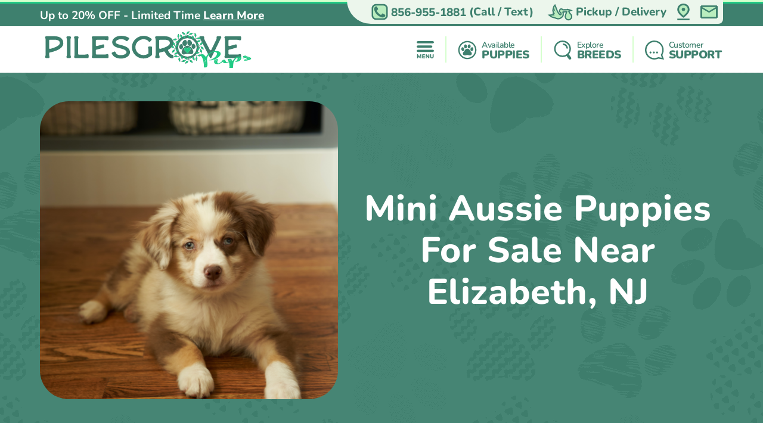

--- FILE ---
content_type: text/html; charset=utf-8
request_url: https://pilesgrovepups.com/locations-elizabeth-nj/mini-aussie-puppies
body_size: 11536
content:
<!DOCTYPE html>
<html lang="en-US">

<head>
    <meta charset="utf-8">
    <meta http-equiv="X-UA-Compatible" content="IE=edge">
    <meta name="viewport" content="width=device-width, initial-scale=1">
    <!-- The above 3 meta tags *must* come first in the head; any other head content must come *after* these tags -->
    <title>Mini Aussie Puppies For Sale in Elizabeth, New Jersey | Pilesgrove Pups</title>
    <meta name="Description" content="Find your dream Mini Aussie puppies in Elizabeth, New Jersey at Pilesgrove Pups. Enjoy a 10-year health guarantee and nationwide delivery. See pups" />
    <!-- Bootstrap -->
    <link href="/Content/css/bootstrap5.min.css" rel="stylesheet">
    <!-- Fonts -->
    
    
    <style type="text/css">@font-face {font-family:Lilita One;font-style:normal;font-weight:400;src:url(/cf-fonts/s/lilita-one/5.0.18/latin/400/normal.woff2);unicode-range:U+0000-00FF,U+0131,U+0152-0153,U+02BB-02BC,U+02C6,U+02DA,U+02DC,U+0304,U+0308,U+0329,U+2000-206F,U+2074,U+20AC,U+2122,U+2191,U+2193,U+2212,U+2215,U+FEFF,U+FFFD;font-display:swap;}@font-face {font-family:Lilita One;font-style:normal;font-weight:400;src:url(/cf-fonts/s/lilita-one/5.0.18/latin-ext/400/normal.woff2);unicode-range:U+0100-02AF,U+0304,U+0308,U+0329,U+1E00-1E9F,U+1EF2-1EFF,U+2020,U+20A0-20AB,U+20AD-20CF,U+2113,U+2C60-2C7F,U+A720-A7FF;font-display:swap;}@font-face {font-family:Nunito;font-style:normal;font-weight:600;src:url(/cf-fonts/v/nunito/5.0.16/cyrillic/wght/normal.woff2);unicode-range:U+0301,U+0400-045F,U+0490-0491,U+04B0-04B1,U+2116;font-display:swap;}@font-face {font-family:Nunito;font-style:normal;font-weight:600;src:url(/cf-fonts/v/nunito/5.0.16/latin/wght/normal.woff2);unicode-range:U+0000-00FF,U+0131,U+0152-0153,U+02BB-02BC,U+02C6,U+02DA,U+02DC,U+0304,U+0308,U+0329,U+2000-206F,U+2074,U+20AC,U+2122,U+2191,U+2193,U+2212,U+2215,U+FEFF,U+FFFD;font-display:swap;}@font-face {font-family:Nunito;font-style:normal;font-weight:600;src:url(/cf-fonts/v/nunito/5.0.16/cyrillic-ext/wght/normal.woff2);unicode-range:U+0460-052F,U+1C80-1C88,U+20B4,U+2DE0-2DFF,U+A640-A69F,U+FE2E-FE2F;font-display:swap;}@font-face {font-family:Nunito;font-style:normal;font-weight:600;src:url(/cf-fonts/v/nunito/5.0.16/vietnamese/wght/normal.woff2);unicode-range:U+0102-0103,U+0110-0111,U+0128-0129,U+0168-0169,U+01A0-01A1,U+01AF-01B0,U+0300-0301,U+0303-0304,U+0308-0309,U+0323,U+0329,U+1EA0-1EF9,U+20AB;font-display:swap;}@font-face {font-family:Nunito;font-style:normal;font-weight:600;src:url(/cf-fonts/v/nunito/5.0.16/latin-ext/wght/normal.woff2);unicode-range:U+0100-02AF,U+0304,U+0308,U+0329,U+1E00-1E9F,U+1EF2-1EFF,U+2020,U+20A0-20AB,U+20AD-20CF,U+2113,U+2C60-2C7F,U+A720-A7FF;font-display:swap;}@font-face {font-family:Nunito;font-style:normal;font-weight:700;src:url(/cf-fonts/v/nunito/5.0.16/cyrillic-ext/wght/normal.woff2);unicode-range:U+0460-052F,U+1C80-1C88,U+20B4,U+2DE0-2DFF,U+A640-A69F,U+FE2E-FE2F;font-display:swap;}@font-face {font-family:Nunito;font-style:normal;font-weight:700;src:url(/cf-fonts/v/nunito/5.0.16/latin/wght/normal.woff2);unicode-range:U+0000-00FF,U+0131,U+0152-0153,U+02BB-02BC,U+02C6,U+02DA,U+02DC,U+0304,U+0308,U+0329,U+2000-206F,U+2074,U+20AC,U+2122,U+2191,U+2193,U+2212,U+2215,U+FEFF,U+FFFD;font-display:swap;}@font-face {font-family:Nunito;font-style:normal;font-weight:700;src:url(/cf-fonts/v/nunito/5.0.16/latin-ext/wght/normal.woff2);unicode-range:U+0100-02AF,U+0304,U+0308,U+0329,U+1E00-1E9F,U+1EF2-1EFF,U+2020,U+20A0-20AB,U+20AD-20CF,U+2113,U+2C60-2C7F,U+A720-A7FF;font-display:swap;}@font-face {font-family:Nunito;font-style:normal;font-weight:700;src:url(/cf-fonts/v/nunito/5.0.16/cyrillic/wght/normal.woff2);unicode-range:U+0301,U+0400-045F,U+0490-0491,U+04B0-04B1,U+2116;font-display:swap;}@font-face {font-family:Nunito;font-style:normal;font-weight:700;src:url(/cf-fonts/v/nunito/5.0.16/vietnamese/wght/normal.woff2);unicode-range:U+0102-0103,U+0110-0111,U+0128-0129,U+0168-0169,U+01A0-01A1,U+01AF-01B0,U+0300-0301,U+0303-0304,U+0308-0309,U+0323,U+0329,U+1EA0-1EF9,U+20AB;font-display:swap;}@font-face {font-family:Nunito;font-style:normal;font-weight:800;src:url(/cf-fonts/v/nunito/5.0.16/latin/wght/normal.woff2);unicode-range:U+0000-00FF,U+0131,U+0152-0153,U+02BB-02BC,U+02C6,U+02DA,U+02DC,U+0304,U+0308,U+0329,U+2000-206F,U+2074,U+20AC,U+2122,U+2191,U+2193,U+2212,U+2215,U+FEFF,U+FFFD;font-display:swap;}@font-face {font-family:Nunito;font-style:normal;font-weight:800;src:url(/cf-fonts/v/nunito/5.0.16/cyrillic/wght/normal.woff2);unicode-range:U+0301,U+0400-045F,U+0490-0491,U+04B0-04B1,U+2116;font-display:swap;}@font-face {font-family:Nunito;font-style:normal;font-weight:800;src:url(/cf-fonts/v/nunito/5.0.16/cyrillic-ext/wght/normal.woff2);unicode-range:U+0460-052F,U+1C80-1C88,U+20B4,U+2DE0-2DFF,U+A640-A69F,U+FE2E-FE2F;font-display:swap;}@font-face {font-family:Nunito;font-style:normal;font-weight:800;src:url(/cf-fonts/v/nunito/5.0.16/vietnamese/wght/normal.woff2);unicode-range:U+0102-0103,U+0110-0111,U+0128-0129,U+0168-0169,U+01A0-01A1,U+01AF-01B0,U+0300-0301,U+0303-0304,U+0308-0309,U+0323,U+0329,U+1EA0-1EF9,U+20AB;font-display:swap;}@font-face {font-family:Nunito;font-style:normal;font-weight:800;src:url(/cf-fonts/v/nunito/5.0.16/latin-ext/wght/normal.woff2);unicode-range:U+0100-02AF,U+0304,U+0308,U+0329,U+1E00-1E9F,U+1EF2-1EFF,U+2020,U+20A0-20AB,U+20AD-20CF,U+2113,U+2C60-2C7F,U+A720-A7FF;font-display:swap;}@font-face {font-family:Nunito;font-style:normal;font-weight:900;src:url(/cf-fonts/v/nunito/5.0.16/cyrillic/wght/normal.woff2);unicode-range:U+0301,U+0400-045F,U+0490-0491,U+04B0-04B1,U+2116;font-display:swap;}@font-face {font-family:Nunito;font-style:normal;font-weight:900;src:url(/cf-fonts/v/nunito/5.0.16/cyrillic-ext/wght/normal.woff2);unicode-range:U+0460-052F,U+1C80-1C88,U+20B4,U+2DE0-2DFF,U+A640-A69F,U+FE2E-FE2F;font-display:swap;}@font-face {font-family:Nunito;font-style:normal;font-weight:900;src:url(/cf-fonts/v/nunito/5.0.16/latin-ext/wght/normal.woff2);unicode-range:U+0100-02AF,U+0304,U+0308,U+0329,U+1E00-1E9F,U+1EF2-1EFF,U+2020,U+20A0-20AB,U+20AD-20CF,U+2113,U+2C60-2C7F,U+A720-A7FF;font-display:swap;}@font-face {font-family:Nunito;font-style:normal;font-weight:900;src:url(/cf-fonts/v/nunito/5.0.16/vietnamese/wght/normal.woff2);unicode-range:U+0102-0103,U+0110-0111,U+0128-0129,U+0168-0169,U+01A0-01A1,U+01AF-01B0,U+0300-0301,U+0303-0304,U+0308-0309,U+0323,U+0329,U+1EA0-1EF9,U+20AB;font-display:swap;}@font-face {font-family:Nunito;font-style:normal;font-weight:900;src:url(/cf-fonts/v/nunito/5.0.16/latin/wght/normal.woff2);unicode-range:U+0000-00FF,U+0131,U+0152-0153,U+02BB-02BC,U+02C6,U+02DA,U+02DC,U+0304,U+0308,U+0329,U+2000-206F,U+2074,U+20AC,U+2122,U+2191,U+2193,U+2212,U+2215,U+FEFF,U+FFFD;font-display:swap;}</style>
    <link rel="preload" as="image" href="/Content/images/Pattern-Paws-min.png">

    <meta property="og:url" content="https://pilesgrovepups.com/locations-elizabeth-nj/mini-aussie-puppies">
    <meta property="og:type" content="website">
    <meta property="og:title" content="Mini Aussie Puppies For Sale in Elizabeth, New Jersey | Pilesgrove Pups">
    <meta property="og:description" content="Find your dream Mini Aussie puppies in Elizabeth, New Jersey at Pilesgrove Pups. Enjoy a 10-year health guarantee and nationwide delivery. See pups">
    <meta property="og:image" content="https://pilesgrovepups.com/azure/pilesgrovepups/pups/brown merle mini aussie.jpg?preset=large">
    <meta property="og:site_name" content="Pilesgrove Pups">
    <meta name="twitter:card" content="summary_large_image">
    <meta property="twitter:domain" content="pilesgrovepups.com">
    <meta property="twitter:url" content="https://pilesgrovepups.com/locations-elizabeth-nj/mini-aussie-puppies">
    <meta name="twitter:title" content="Mini Aussie Puppies For Sale in Elizabeth, New Jersey | Pilesgrove Pups">
    <meta name="twitter:description" content="Find your dream Mini Aussie puppies in Elizabeth, New Jersey at Pilesgrove Pups. Enjoy a 10-year health guarantee and nationwide delivery. See pups">
    <meta name="twitter:image" content="https://pilesgrovepups.com/azure/pilesgrovepups/pups/brown merle mini aussie.jpg?preset=large">

    <link rel="stylesheet" href="/Content/css/style.css?v=6UNNcMnO89T3DIT6AWqANi88NItBIYRB1jemHAQcsVI" />
    <link rel="stylesheet" href="/Content/css/bundle.css?v=7aIAx2h_EElHOvfH_A6D9laL1hJTzQVjEISYGL015Ts" />

    <link rel="apple-touch-icon" sizes="180x180" href="/Content/apple-touch-icon.png">
    <link rel="icon" type="image/png" sizes="32x32" href="/Content/favicon-32x32.png">
    <link rel="icon" type="image/png" sizes="16x16" href="/Content/favicon-16x16.png">
    <link rel="manifest" href="/Content/site.webmanifest">
    <link rel="mask-icon" href="/Content/safari-pinned-tab.svg" color="#5bbad5">
    <meta name="msapplication-TileColor" content="#da532c">
    <meta name="theme-color" content="#ffffff">
    <meta name="ahrefs-site-verification" content="993a29e103dfbcfbf384e69d51b8077aa967957a2d765e2a1d67436cc916bb6b">
    <meta name="robots" content="max-video-preview:-1, max-image-preview:large">
    
        <link rel="alternate" type="application/rss+xml" href="https://pilesgrovepups.com/feed">
    
    <script type="text/javascript">
//<![CDATA[
var __jsnlog_configure = function (JL) {
JL.setOptions({"clientIP": "172.70.80.172, 3.17.144.181",
"requestId": "f0488f3e-4d7f-44d2-b380-1ade66a6f058",
"enabled": true,
"maxMessages": 2147483647,
"defaultAjaxUrl": "/jsnlogger"});
}; try { __jsnlog_configure(JL); } catch(e) {};
//]]>
</script>
<script type="text/javascript" src="https://cdnjs.cloudflare.com/ajax/libs/jsnlog/2.30.0/jsnlog.min.js"></script>


    <script type="application/ld&#x2B;json">{"@context":"https://schema.org","@type":"WebSite","@id":"https://pilesgrovepups.com","name":"Pilesgrove Pups","image":"https://pilesgrovepups.com/content/images/home/toy-and-mini-hybrids.jpg","url":"https://pilesgrovepups.com","copyrightHolder":{"@type":"Organization","name":"Pilesgrove Pups","url":"https://pilesgrovepups.com"},"copyrightYear":2026,"dateModified":"2026-01-17","datePublished":"2020-02-12","inLanguage":"en-US","thumbnailUrl":"https://pilesgrovepups.com/Content/images/logo.svg"}</script>
    <script type="application/ld&#x2B;json">{"@context":"https://schema.org","@type":"PetStore","@id":"https://pilesgrovepups.com","name":"Pilesgrove Pups","additionalType":"https://schema.org/PetStore","identifier":"https://pilesgrovepups.com","image":"https://pilesgrovepups.com/content/images/home/toy-and-mini-hybrids.jpg","url":"https://pilesgrovepups.com","address":{"@type":"PostalAddress","addressCountry":"US","addressLocality":"Pilesgrove","addressRegion":"Pilesgrove","postalCode":"08098","streetAddress":"279 Sharptown-Auburn Rd"},"contactPoint":{"@type":"ContactPoint","contactType":"customer support","email":"sales@pilesgrovepups.com","telephone":"\u002B1 856-955-1881"},"email":"sales@pilesgrovepups.com","foundingDate":2004,"geo":{"@type":"GeoCoordinates","latitude":39.696563337090396,"longitude":-75.36884318701716},"latitude":39.696563337090396,"legalName":"Pilesgrove Pups","logo":{"@type":"ImageObject","@id":"https://pilesgrovepups.com/Content/images/logo.svg","url":"https://pilesgrovepups.com/Content/images/logo.svg","inLanguage":"en-US","contentUrl":"https://pilesgrovepups.com/Content/images/logo.svg","caption":"Pilesgrove Pups"},"longitude":-75.36884318701716,"openingHoursSpecification":[{"@type":"OpeningHoursSpecification","closes":"22:00:00","dayOfWeek":"https://schema.org/Monday","opens":"09:00:00"},{"@type":"OpeningHoursSpecification","closes":"22:00:00","dayOfWeek":"https://schema.org/Tuesday","opens":"09:00:00"},{"@type":"OpeningHoursSpecification","closes":"22:00:00","dayOfWeek":"https://schema.org/Wednesday","opens":"09:00:00"},{"@type":"OpeningHoursSpecification","closes":"22:00:00","dayOfWeek":"https://schema.org/Thursday","opens":"09:00:00"},{"@type":"OpeningHoursSpecification","closes":"21:00:00","dayOfWeek":"https://schema.org/Friday","opens":"09:00:00"},{"@type":"OpeningHoursSpecification","closes":"21:00:00","dayOfWeek":"https://schema.org/Saturday","opens":"10:00:00"},{"@type":"OpeningHoursSpecification","closes":"21:00:00","dayOfWeek":"https://schema.org/Sunday","opens":"10:00:00"}],"telephone":"856-955-1881","priceRange":"$$$"}</script>

    

    
        <!-- Global site tag (gtag.js) - Google Analytics -->
        <script async src="https://www.googletagmanager.com/gtag/js?id=G-C029GLNE94"></script>
        <script>
            window.dataLayer = window.dataLayer || [];
            function gtag(){dataLayer.push(arguments);}
            gtag('js', new Date());

            gtag('config', 'G-C029GLNE94', { 'allow_enhanced_conversions': true });
        </script>

        <script async src="https://www.googletagmanager.com/gtag/js?id=AW-11303197349"></script>
        <script>
            gtag('config', 'AW-11303197349', { 'allow_enhanced_conversions': true });
        </script>
    

    
    <link rel="amphtml" href="https://pilesgrovepups.com/locations-elizabeth-nj/mini-aussie-puppies?amp" />
    <link rel="canonical" href="https://pilesgrovepups.com/locations-elizabeth-nj/mini-aussie-puppies">

    
    
    
        <script>(function (c, l, a, r, i, t, y) { c[a] = c[a] || function () { (c[a].q = c[a].q || []).push(arguments) }; t = l.createElement(r); t.async = 1; t.src = "https://www.clarity.ms/tag/" + i + "?ref=bwt"; y = l.getElementsByTagName(r)[0]; y.parentNode.insertBefore(t, y); })(window, document, "clarity", "script", "hky31uu1sk");</script>
    

    
</head>

<body>
    

    <div id="headerOverlay"></div>
    <header>
        <div class="bds"><i></i><i></i><i></i><i></i></div>


<section class="topbar">
    <div class="container-fluid d-flex justify-content-end justify-content-md-between align-items-center flex-wrap flex-md-nowrap">
        <div class="notice d-flex justify-content-center justify-content-start align-items-center">
            
<span>Up to 20% OFF - Limited Time</span>

    <a id="notice-link" class="btn btn-link" tabindex="-1" role="button" aria-disabled="true" data-bs-toggle="modal" data-bs-target="#noticeModal">Learn More</a>
    <div class="d-none">
        <div id="announcementTitleTemplate">Up to 20% OFF - Limited Time</div>
        <div id="announcementContentTemplate"><p><span style="text-decoration: underline;"><em><strong>Limited Time Offer</strong></em></span></p>
<p><strong>We are currently offering up to 20% OFF for a Limited Time!</strong></p>
<p>Prices reflect the discounted prices and is automatically applied during checkout.</p>
<p>The discounts offered at this time are not applicable towards past purchases or pending balances.</p></div>
    </div>

        </div>
        <div class="toolbar d-flex justify-content-between align-items-center">
            <a href="tel:856-955-1881" class="d-none d-md-flex btn btn-link" tabindex="-1" role="button" aria-disabled="true">
                <i class="icon-phone">
                  <img src="/Content/svg/header-topbar-phone.pilesgrovepups.svg" alt="Phone">
                </i>
                &nbsp;<span class="phone-number">856-955-1881</span><span class="d-none d-lg-inline">&nbsp;(Call / Text)</span>&nbsp;
            </a>
            
                
    <a href="/near/erie-pa" class="btn btn-link" title="Delivery Options">
        <i class="icon-delivery">
            <img src="/Content/svg/header-topbar-delivery.pilesgrovepups.svg" alt="Stork">
        </i>
        &nbsp;<span class="d-inline d-md-none d-lg-inline">Pickup / Delivery</span>
    </a>

            
            
            
                <a href="/modal/contact" class="btn btn-link" tabindex="-1" role="button" aria-disabled="true" data-bs-toggle="modal" data-bs-target="#contactRemote">
                    <i class="icon-location">
                      <img src="/Content/svg/header-topbar-location.pilesgrovepups.svg" alt="GPS Point">
                    </i>
                </a>
            
            <a href="/cdn-cgi/l/email-protection#e59684898096a5958c89809682978a938095909596cb868a88" class="btn btn-link" tabindex="-1" role="button" aria-disabled="true">
                <i class="icon-mail">
                  <img src="/Content/svg/header-topbar-mail.pilesgrovepups.svg" alt="Email">
                </i>
            </a>
            
        </div>
    </div>
</section>

<div class="header-menu">
    <div class="container-fluid d-flex justify-content-between align-items-center flex-wrap flex-md-nowrap">
        <div class="logo-container d-flex justify-content-between justify-content-md-start align-items-center">
            <a class="logo" href="/" data-ajax="false">
                <img src="/Content/images/logo.svg" title="Pilesgrove Pups" alt="Pilesgrove Pups" />
            </a>
            <a href="tel:856-955-1881" class="btn btn-link btn-submenu d-md-none flex-shrink-0" role="button">
                <span class="text-end">
                    <em>Call or Text</em>
                    <strong class="phone-number">856-955-1881</strong>
                </span>
                <i class="icon-phone">
                  <img src="/Content/svg/header-phone.pilesgrovepups.svg" alt="Phone">
                </i>
            </a>
        </div>
        <div class="menu d-flex justify-content-evenly justify-content-md-end align-items-center">

            <a href="/menu/main" class="btn btn-link btn-submenu" role="button">
                <i>
                  <img src="/Content/svg/header-menu.pilesgrovepups.svg" alt="Menu">
                </i>
            </a>

            <hr>

            <a href="/available-puppies" class="btn btn-link btn-submenu" role="button">
                <i>
                    <img src="/Content/svg/header-available.pilesgrovepups.svg" alt="Available Pups">
                </i>
                <span>
                    <em>Available</em>
                    <strong>PUPPIES</strong>
                </span>
            </a>

            
                <hr>


                <a href="/explore-breeds" class="btn btn-link btn-submenu" role="button">
                    <i>
                        <img src="/Content/svg/header-explore.pilesgrovepups.svg" alt="Explore breeds">
                    </i>
                    <span>
                        <em>Explore</em>
                        <strong>BREEDS</strong>
                    </span>
                </a>
            

            

            <hr class="d-none d-md-block">

            <a href="/customer-care" class="btn btn-link d-none d-md-flex" role="button">
                <i>
                    <img src="/Content/svg/header-support.pilesgrovepups.svg" alt="Support">
                </i>
                <span>
                    <em>Customer</em>
                    <strong>SUPPORT</strong>
                </span>
            </a>

            <a href="tel:856-955-1881" class="btn btn-link d-none d-lg-flex" role="button">
                <i>
                    <img src="/Content/svg/header-call.pilesgrovepups.svg" alt="Call">
                </i>
                <span>
                    <em>Call or Text</em>
                    <strong>856-955-1881</strong>
                </span>
            </a>
        </div>
    </div>
</div>

<div id="headerSubmenu" class="submenu container-fluid">
    <div class="text-center pt-5 pb-5">Loading ...</div>
</div>    </header>

    <section id="content">
        


<section class="location-breed-header bg-paws bg-s-blue py-4 py-md-5">
    <div class="container-fluid position-relative d-flex flex-column flex-xl-row align-items-center justify-content-center">
        <h1 class="text-center mb-2 mb-md-4 mb-xl-0 ms-xl-4 order-xl-1">
            Mini Aussie Puppies For Sale Near Elizabeth, NJ
        </h1>
        <img src="/azure/pilesgrovepups/pups/brown merle mini aussie.jpg?preset=detail" alt=""
            class="d-block order-xl-0 flex-shrink-0" />
    </div>
</section>

<section class="location-breed-puppies bg-paws pb-0">
    <div class="container-fluid position-relative">
        <h2 class="mb-3">Mini Aussie Puppies Delivered in Elizabeth, New Jersey by Pilesgrove Pups</h2>
        <div class="btns position-relative text-center mb-4">
            <a class="btn btn-outline" href="/mini-aussie-puppies-for-sale">View our Cute Mini Aussie Puppies</a>
        </div>
        <div class="location-breed-puppies-description mb-5">
            <p>Unleash a life filled with agile intellect and vivacious companionship by welcoming a Mini Aussie into your home. A scaled-down version of the renowned Australian Shepherd, this nimble breed brings a multitude of gifts and is ready for reservation right here at PILESGROVE PUPS, your trusted source for elite canine breeds in Elizabeth, New Jersey.&nbsp;</p>
<h3>The Mini Aussie: A Compact Package of Versatility and Smarts&nbsp;</h3>
<p>Don&rsquo;t let their smaller stature fool you; Mini Aussies are mental and physical dynamos. They possess the intellect, agility, and herding instincts of their full-sized counterparts but in a size that is better suited for various living conditions. Whether you are an avid adventurer or a homebody, a Mini Aussie will adapt effortlessly to your lifestyle.&nbsp;</p>
<h3>Experience Unmatched Security with PILESGROVE PUPS&rsquo; 10-Year Health Guarantee&nbsp;</h3>
<p>With PILESGROVE PUPS, you're not merely acquiring a pet; you're gaining a lifelong friend backed by a 10-year health guarantee. This is our vote of confidence in the exceptional genetic lineage and overall health of every Mini Aussie in our care.&nbsp;</p>
<h3>Nationwide Delivery: Bringing Your Mini Aussie Home, Wherever You Are&nbsp;</h3>
<p>Geography shouldn't dictate love. That's why PILESGROVE PUPS offers a reliable nationwide delivery service, ensuring that no matter where you reside in the United States, your Mini Aussie can join your family with utmost ease and safety.&nbsp;</p>
<h3>A Team of Devoted Dog Lovers&nbsp;</h3>
<p>You're not alone on your journey to find the perfect Mini Aussie. The PILESGROVE PUPS team is a seasoned ensemble of dog lovers who bring years of expertise and heartfelt advice to ensure that your experience is as rewarding as it is smooth.&nbsp;</p>
<h3>Choose a Life of Dynamic Companionship: Reserve a Mini Aussie Today&nbsp;</h3>
<p>The Mini Aussie isn't just a breed; it's a lifestyle choice that promises unbounded affection and intellectual engagement. Contact PILESGROVE PUPS today to inquire about our available Mini Aussie puppies for sale in Elizabeth, New Jersey.&nbsp;</p>
        </div>


    </div>
</section>

<div class="breed-info-title py-4 py-lg-5">
    <div class="container-fluid d-flex justify-content-center align-items-center">
        <div>
            <a href="/mini-aussie-puppies-for-sale" class="pt-5 pb-5">
                <h2>Our Available Puppies</h2>
                <h3>Browse our available</h3>

                <span class="btn btn-outline">
                    <i class="d-none d-md-inline">
                        <svg width="28" height="26" viewBox="0 0 28 26" fill="none" xmlns="http://www.w3.org/2000/svg">
                            <path fill-rule="evenodd" clip-rule="evenodd"
                                    d="M13.1671 4.97614C13.1744 6.03087 12.8529 7.06166 12.2471 7.92514C11.8433 8.52591 11.2295 8.95393 10.5261 9.12512C10.1375 9.21419 9.73374 9.21394 9.34522 9.12439C8.9567 9.03484 8.59356 8.85832 8.28313 8.60813C7.53913 8.03662 6.99543 7.24399 6.73013 6.34412C6.27196 5.02075 6.31429 3.57541 6.84913 2.28113C7.09308 1.65154 7.50629 1.10164 8.04314 0.69214C8.52647 0.318599 9.12446 0.124373 9.73504 0.14261C10.3456 0.160848 10.931 0.390393 11.3911 0.792116C12.0744 1.35627 12.5797 2.10613 12.8461 2.95114C13.0648 3.60365 13.1733 4.288 13.1671 4.97614ZM19.8032 25.4672C18.9688 25.439 18.1399 25.3203 17.3312 25.1132C16.6278 24.9592 15.9245 24.8078 15.2212 24.6591C14.3787 24.4829 13.5084 24.4884 12.6682 24.6752C12.2147 24.7707 11.762 24.8703 11.3094 24.9698L11.3093 24.9698L11.3093 24.9698L11.3092 24.9698C10.8854 25.063 10.4617 25.1562 10.0372 25.2461C9.33474 25.4097 8.61408 25.4816 7.89317 25.4601C7.2263 25.433 6.57356 25.2596 5.98117 24.9521C5.27574 24.5966 4.68969 24.0425 4.29517 23.3581C3.85399 22.5828 3.66984 21.6876 3.76917 20.8011C3.84052 19.9959 4.08059 19.2146 4.47375 18.5082C4.86692 17.8018 5.40438 17.1862 6.05117 16.7012C6.66285 16.2101 7.17417 15.6057 7.55717 14.9211C7.74799 14.5915 7.93406 14.2586 8.12009 13.9258C8.33476 13.5418 8.54938 13.1579 8.77117 12.7791C9.23119 11.9963 9.87158 11.3347 10.639 10.8494C11.4064 10.3641 12.2787 10.0692 13.1832 9.98916C14.0242 9.87134 14.8805 9.92583 15.6998 10.1493C16.5191 10.3728 17.2844 10.7606 17.9492 11.2891C18.4545 11.6917 18.8764 12.1889 19.1912 12.7531C19.4317 13.1589 19.6622 13.5717 19.8929 13.9849C20.0602 14.2846 20.2277 14.5845 20.3992 14.8822C20.7968 15.5977 21.3312 16.228 21.9722 16.7371C23.0567 17.5656 23.8127 18.7514 24.1062 20.0842C24.3462 21.0294 24.2761 22.0268 23.9062 22.9292C23.5661 23.738 22.9685 24.4118 22.2062 24.8462C21.4771 25.2691 20.6459 25.4839 19.8032 25.4672ZM15.8472 1.58414C15.137 2.62306 14.7765 3.86137 14.8182 5.11914C14.8272 5.18033 14.8364 5.25793 14.847 5.34731L14.847 5.34738V5.34739L14.847 5.34746C14.8765 5.59555 14.9167 5.9344 14.9932 6.26514C15.1615 7.07955 15.5692 7.82509 16.1642 8.40613C16.5358 8.78852 17.0159 9.04764 17.5395 9.1485C18.0631 9.24936 18.6051 9.1871 19.0922 8.97013C19.7789 8.65668 20.3508 8.13688 20.7282 7.48313C21.1716 6.76458 21.4503 5.95669 21.5442 5.11756C21.6381 4.27843 21.5449 3.42892 21.2712 2.63013C21.0632 1.92008 20.6515 1.28662 20.0872 0.80814C19.7322 0.4846 19.2932 0.267729 18.8206 0.182469C18.3479 0.0972077 17.8608 0.147021 17.4152 0.326145C16.7777 0.577846 16.2311 1.01635 15.8472 1.58414ZM0.085152 10.4332C0.077412 9.59311 0.304997 8.76763 0.74215 8.0502C1.08428 7.44115 1.65202 6.99092 2.32301 6.79657C2.99399 6.60221 3.71448 6.6793 4.32916 7.0112C5.24546 7.49658 5.96633 8.28313 6.37016 9.23819C6.8113 10.1662 6.99338 11.1962 6.89715 12.2192C6.84387 12.9555 6.60025 13.6653 6.19016 14.2792C5.99339 14.5903 5.73471 14.8577 5.4302 15.0647C5.12569 15.2716 4.78187 15.4136 4.42011 15.482C4.05835 15.5504 3.68639 15.5436 3.32736 15.4621C2.96834 15.3806 2.62992 15.2261 2.33315 15.0082C1.54271 14.4785 0.930108 13.723 0.57515 12.8402C0.246709 12.0805 0.0798451 11.2608 0.085152 10.4332ZM27.4815 12.6898C27.7736 11.9855 27.921 11.2297 27.9151 10.4672C27.9102 10.412 27.9056 10.3542 27.9008 10.2945C27.8864 10.1139 27.8707 9.91583 27.8391 9.72119C27.7514 8.9544 27.4382 8.23086 26.9391 7.64218C26.6287 7.25409 26.2111 6.96585 25.7381 6.81329C25.2652 6.66074 24.7578 6.65061 24.2791 6.78418C23.4491 7.00366 22.7244 7.51172 22.2351 8.21719C21.778 8.8123 21.4437 9.49243 21.252 10.218C21.0602 10.9435 21.0147 11.6999 21.1181 12.4432C21.1967 13.2303 21.5134 13.9748 22.0261 14.5772C22.3043 14.922 22.6678 15.1881 23.0806 15.3491C23.4933 15.5101 23.9409 15.5605 24.3791 15.4952C25.0761 15.3949 25.7211 15.069 26.2151 14.5672C26.7588 14.0326 27.1895 13.3942 27.4815 12.6898Z"
                                    fill="#C5DFEF" class="svg-fill-0" />
                        </svg>
                    </i>
                    Mini Aussie Puppies
                </span>
            </a>
        </div>

    </div>
</div>


    
        
<section class="bg-paws bg-s-blue breed-info-banner">
    <div class="container-fluid d-flex justify-content-between align-items-center flex-wrap flex-md-nowrap">

        
        <img src="/azure/pilesgrovepups/pups/brown merle mini aussie.jpg?w=557&h=557&mode=crop&autorotate=1"
             loading="lazy" class="img-responsive media-objects" title="Mini Aussie Breed Info" alt="Mini Aussie Breed Info">
        
        <div>
            <h3 class="text-center">Mini Aussie Breed Info</h3>

            <p>The Mini Australian Shepherd, affectionately known as the Mini Aussie, is a purebred dog that has captured the hearts of many with their endearing qualities. These charming canines are not just a smaller version of the Australian Shepherd, but they carry their own unique set of attributes that make them stand out. </p>
<p>When you first lay eyes on a Mini Aussie puppy, you're immediately drawn to their vibrant energy and inquisitive nature. As they grow into an adult Mini Aussie, their loyalty and dedication to their families become even more evident. These dogs are known for their intelligence, agility, and strong desire to please, making them a favorite among singles and families alike. </p>
<p>While they may be small in stature, the Mini Aussie breed is packed with personality. Their keen sense of understanding and adaptability make them suitable for various lifestyles, from city living to the countryside. Whether you're an active person looking for a jogging companion or someone who enjoys quiet evenings at home, the Mini Aussie is versatile enough to fit right in. </p>
<p>In the world of dog breeds, the Mini Aussie stands out not just for their size but for their rich heritage and the love they bring into homes. If you're considering welcoming one into your life, you're in for a journey filled with affection, fun, and countless memories. </p>

            <div class="btns text-center">
                <a class="btn btn-outline w-icon" href="/dog-breeds/mini-aussie">
                    <i>
                        <svg width="25" viewBox="0 0 25 25" fill="none" xmlns="http://www.w3.org/2000/svg">
                            <path fill-rule="evenodd" clip-rule="evenodd"
                                  d="M4.01472 4.43196C6.26516 2.18152 9.3174 0.917236 12.5 0.917236C15.6826 0.917236 18.7348 2.18152 20.9853 4.43196C23.2357 6.68239 24.5 9.73464 24.5 12.9172C24.5 16.0998 23.2357 19.1521 20.9853 21.4025C18.7348 23.653 15.6826 24.9172 12.5 24.9172C9.3174 24.9172 6.26516 23.653 4.01472 21.4025C1.76428 19.1521 0.5 16.0998 0.5 12.9172C0.5 9.73464 1.76428 6.68239 4.01472 4.43196ZM5.60571 19.8115C7.43419 21.64 9.91414 22.6672 12.5 22.6672C15.0859 22.6672 17.5658 21.64 19.3943 19.8115C21.2228 17.983 22.25 15.5031 22.25 12.9172C22.25 10.3314 21.2228 7.85143 19.3943 6.02295C17.5658 4.19447 15.0859 3.16724 12.5 3.16724C9.91414 3.16724 7.43419 4.19447 5.60571 6.02295C3.77723 7.85143 2.75 10.3314 2.75 12.9172C2.75 15.5031 3.77723 17.983 5.60571 19.8115ZM10.9999 8.04226C10.9999 7.42426 11.5069 6.91726 12.1249 6.91726H12.8749C13.4929 6.91726 13.9999 7.42426 13.9999 8.04226V8.79226C13.9999 9.41026 13.4929 9.91726 12.8749 9.91726H12.1249C11.8269 9.91608 11.5414 9.79717 11.3307 9.58645C11.12 9.37573 11.0011 9.09027 10.9999 8.79226V8.04226ZM15.5002 18.9173H9.50015V17.4173H11.0002V12.9173H9.50015V11.4173H14.0002V17.4173H15.5002V18.9173Z"
                                  fill="#146895" class="svg-fill-5" />
                        </svg>
                    </i>
                    Learn More About Mini Aussies
                </a>
            </div>
        </div>
    </div>
</section>

    

<section class="location-breed-puppies bg-paws">
    <div class="container-fluid position-relative">
        <h2 class="location-breed-puppies-subtitle mb-3">More Cities We Deliver Mini Aussie Puppies to:</h2>
        <div class="location-breed-puppies-nearbycities d-flex flex-column align-items-center">
                <a class="d-block btn-link text-center mb-2" href="/locations-elizabeth-nj/mini-aussie-puppies">Mini Aussie Puppies For Sale near Elizabeth New Jersey</a>
                <a class="d-block btn-link text-center mb-2" href="/locations-linden-nj/mini-aussie-puppies">Mini Aussie Puppies For Sale near Linden New Jersey</a>
                <a class="d-block btn-link text-center mb-2" href="/locations-irvington-nj/mini-aussie-puppies">Mini Aussie Puppies For Sale near Irvington New Jersey</a>
                <a class="d-block btn-link text-center mb-2" href="/locations-bayonne-nj/mini-aussie-puppies">Mini Aussie Puppies For Sale near Bayonne New Jersey</a>
                <a class="d-block btn-link text-center mb-2" href="/locations-rahway-nj/mini-aussie-puppies">Mini Aussie Puppies For Sale near Rahway New Jersey</a>
                <a class="d-block btn-link text-center mb-2" href="/locations-newark-nj/mini-aussie-puppies">Mini Aussie Puppies For Sale near Newark New Jersey</a>
                <a class="d-block btn-link text-center mb-2" href="/locations-maplewood-nj/mini-aussie-puppies">Mini Aussie Puppies For Sale near Maplewood New Jersey</a>
                <a class="d-block btn-link text-center mb-2" href="/locations-staten-island-ny/mini-aussie-puppies">Mini Aussie Puppies For Sale near Staten Island New York</a>
                <a class="d-block btn-link text-center mb-2" href="/locations-east-orange-nj/mini-aussie-puppies">Mini Aussie Puppies For Sale near East Orange New Jersey</a>
                <a class="d-block btn-link text-center mb-2" href="/locations-westfield-nj/mini-aussie-puppies">Mini Aussie Puppies For Sale near Westfield New Jersey</a>
                <a class="d-block btn-link text-center mb-2" href="/locations-city-of-orange-nj/mini-aussie-puppies">Mini Aussie Puppies For Sale near City of Orange New Jersey</a>
                <a class="d-block btn-link text-center mb-2" href="/locations-kearny-nj/mini-aussie-puppies">Mini Aussie Puppies For Sale near Kearny New Jersey</a>
                <a class="d-block btn-link text-center mb-2" href="/locations-jersey-city-nj/mini-aussie-puppies">Mini Aussie Puppies For Sale near Jersey City New Jersey</a>
                <a class="d-block btn-link text-center mb-2" href="/locations-west-orange-nj/mini-aussie-puppies">Mini Aussie Puppies For Sale near West Orange New Jersey</a>
                <a class="d-block btn-link text-center mb-2" href="/locations-belleville-nj/mini-aussie-puppies">Mini Aussie Puppies For Sale near Belleville New Jersey</a>
            
            
        </div>
    </div>
</section>


<script data-cfasync="false" src="/cdn-cgi/scripts/5c5dd728/cloudflare-static/email-decode.min.js"></script><script type="application/ld&#x2B;json">
    {
    "@context": "http://schema.org",
    "@type": "entry",
    "entry-title" : "Mini Aussie Puppies For Sale in Elizabeth, New Jersey | Pilesgrove Pups"
    }
</script>
<script type="application/ld&#x2B;json">
    {"@context":"https://schema.org","@type":"BreadcrumbList","itemListElement":[{"@type":"ListItem","@id":"https://pilesgrovepups.com","name":"Pilesgrove Pups","image":"https://pilesgrovepups.com/content/images/home/toy-and-mini-hybrids.jpg","item":{"@type":"Thing","@id":"https://pilesgrovepups.com","url":"https://pilesgrovepups.com"},"position":1},{"@type":"ListItem","@id":"https://pilesgrovepups.com/locations","name":"Locations","item":{"@type":"Thing","@id":"https://pilesgrovepups.com/locations","url":"https://pilesgrovepups.com/locations"},"position":2},{"@type":"ListItem","@id":"https://pilesgrovepups.com/locations-elizabeth-nj","name":"Elizabeth, NJ","item":{"@type":"Thing","@id":"https://pilesgrovepups.com/locations-elizabeth-nj","url":"https://pilesgrovepups.com/locations-elizabeth-nj"},"position":3},{"@type":"ListItem","@id":"https://pilesgrovepups.com/locations-elizabeth-nj/mini-aussie-puppies","name":"Mini Aussie","item":{"@type":"Thing","@id":"https://pilesgrovepups.com/locations-elizabeth-nj/mini-aussie-puppies","url":"https://pilesgrovepups.com/locations-elizabeth-nj/mini-aussie-puppies"},"position":4}]}</script>




        <div class="entry">
            
            
    <div class="breadcrumbs">
        <div class="container-fluid">
            <a href="/">Pilesgrove Pups</a> &gt; <a href="/locations">Locations</a>
            &gt; <a href="/locations-elizabeth-nj">
                Elizabeth,
                NJ
            </a> &gt; Mini Aussie
        </div>
    </div>


            <div id="seotext">
                
            </div>

            
<footer class="bg-paws">
    <div class="container-fluid">
        <div class="row">
            <div class="col-6 col-md-4 col-xl-6">
                <div class="row">
                    <div class="col-12 col-xl-6">
                        <a href="/" class="d-block logo">
                            <img src="/Content/images/logo.svg" title="Pilesgrove Pups" alt="Pilesgrove Pups" />
                        </a>

                        <div class="btns-social d-flex justify-content-center align-items-center">

                        </div>
                    </div>


                    <div class="col-12 col-xl-6">
                        <div class="footer-links">
                            <h6 class="text-center">Contact Info</h6>
                            <a href="tel:856-955-1881" class="btn btn-link text-center mb-2 mb-md-0 text-md-end pe-md-1 pe-lg-5 pe-xl-4">
                                <strong>Puppy Agents:</strong>
                                <span class="d-block d-md-inline">856-955-1881</span>
                            </a>
                        </div>

                        
                            <div class="footer-links">
                                <h6 class="text-center">Our Address</h6>
                                    <a class="btn btn-link text-center">279 Sharptown-Auburn Rd</a>
                                    <a class="btn btn-link text-center">Pilesgrove, NJ 08098</a>
                                <span class="d-block text-center">VISITS by APPOINTMENT ONLY</span>
                            </div>
                        
                    </div>
                </div>
            </div>

            <div class="col-6 col-md-8 col-xl-6">
                <div class="row">
                    <div class="col-12 col-md-6">
                        <div class="footer-links ps-sm-4 ps-lg-5">
                            
                            
                                <h6>Pilesgrove Pups Experience</h6>
                            
                            <a class="btn btn-link" href="/available-now-puppies-for-sale">Available Puppy Listings</a>
                            
                            
                            
                            
                            
                            
                                <a class="btn btn-link" href="/pilesgrove-pups-reviews">Customer Reviews</a>
                            
                            
                                <a class="btn btn-link" href="/photos">Puppy Photo Gallery</a>
                            
                            
                            <a href="/team" class="btn btn-link">Our Team</a>
                            
                            
                        </div>
                    </div>

                    <div class="col-12 col-md-6">
                        

                            <div class="footer-links ps-sm-4 ps-lg-5">
                                <h6>Learn about Our Breeds</h6>
                                
                                    <a href="/dog-breeds" class="btn btn-link">Breed Information</a>
                                
                                
                                
                            </div>
                        

                        <div class="footer-links ps-sm-4 ps-lg-5">
                            <h6>Puppy Health</h6>
                            <a href="/guarantee" class="btn btn-link">10-Year Health Guarantee</a>
                            
                                <a href="/fetch-insurance" class="btn btn-link">Pet Insurance</a>
                            
                            
                                <a href="/blood-evaluation" class="btn btn-link">Pre-Screen Blood Tests</a>
                            
                            
                                <a href="/pawsome-pet-food" class="btn btn-link">Pawsome Pet Food</a>
                            
                            
                            <a href="/dna-testing" class="btn btn-link">DNA Testing</a>
                        </div>
                    </div>
                </div>
            </div>
        </div>
    </div>

    <div class="footer-banner">
        <div class="container-fluid d-flex justify-content-between align-items-center">
            <span class="me-3">&copy; 2026 Pilesgrove Pups. All Rights Reserved.</span>
            <div class="d-flex flex-wrap justify-content-md-evenly flex-md-nowrap">
                <a href="/terms-of-use" target="_blank" class="btn btn-link">Terms of Use</a>
                <a href="/privacy" class="btn btn-link">Privacy Policy</a>
            </div>
        </div>
    </div>
</footer>
        </div>
        

        <div class="modal fade" id="contactRemote" tabindex="-1" role="dialog" aria-labelledby="myModalLabel">
            <div class="modal-dialog modal-lg" role="document" style="min-height:58px">
                <div class="modal-content remote">
                    <div class="modal-body text-center">Loading ...</div>
                </div>
            </div>
        </div>

        <div class="modal fade" id="myGallery" tabindex="-1" role="dialog" aria-labelledby="myModalLabel">
            <div class="modal-dialog modal-lg" role="document">
                <div class="modal-content remote">
                    <div class="modal-body text-center">Loading ...</div>
                </div>
            </div>
        </div>

        <div class="modal fade" id="noticeModal" tabindex="-1" role="dialog" aria-labelledby="noticeModalLabel">
            <div class="modal-dialog modal-lg" role="document">
                <div class="modal-content">
                    <div class="modal-body text-center">Loading ...</div>
                </div>
            </div>
        </div>

        <span style="display:none" id="whyChooseUs" class="fbmedia"
              href="https://www.youtube.com/embed/mVxrUoeRT5s?rel=0&enablejsapi=1&controls=0">&nbsp;</span>
    </section>

    

    <div class="modal fade" id="NotesModal" tabindex="-1" role="dialog" aria-labelledby="myModalLabel" aria-hidden="true">
        <div class="modal-dialog" role="document">
            <div class="modal-content">
                <div class="modal-header">
                    <h5 class="modal-title" id="exampleModalLabel">Information</h5>
                    <button type="button" class="btn-close" data-bs-dismiss="modal" aria-label="Close"></button>
                </div>
                <div class="modal-body alert-warning">
                    In order to proceed, please check the box below the notes!
                </div>
                <div class="modal-footer">
                    <button type="button" class="btn btn-secondary" data-bs-dismiss="modal">Close</button>
                </div>
            </div>
        </div>
    </div>

    <div class="modal fade" id="fancyBoxModal" data-bs-backdrop="static" data-bs-keyboard="false" tabindex="-1" aria-labelledby="fancyBoxModalLabel" aria-hidden="true">
      <div class="modal-dialog modal-xl">
        <div class="modal-content">
          <div class="modal-header">
            <button type="button" class="btn-close btn-light" data-bs-dismiss="modal" aria-label="Close"></button>
          </div>
          <div class="modal-body">
            <div class="embed-responsive embed-responsive-16by9">
              <iframe class="embed-responsive-item" src="" id="fancyBoxModalIframe"  allowscriptaccess="always" allow="autoplay"></iframe>
            </div>
          </div>
        </div>
      </div>
    </div>

    <div id="toTop">
        <i>
            <svg width="16" viewBox="0 0 32 23" fill="none" xmlns="http://www.w3.org/2000/svg">
                <path d="M16 0.5L0 16.5L6 22.5L16 12.5L26 22.5L32 16.5L16 0.5Z" fill="white" />
            </svg>
        </i>
        TOP
    </div>

    <script type="text/javascript" src="/Scripts/bootstrap5.bundle.js"></script>


    <script src="/Scripts/lazysizes.min.js?v=-2SfyuYhd9_mPmcIHdzrgwtc4fBaQYTpu7fYesS49OU"></script>
    <script src="https://cdnjs.cloudflare.com/ajax/libs/jsnlog/2.30.0/jsnlog.min.js"></script>
    <script type="text/javascript">
        window.onerror = function (errorMsg, url, lineNumber, column, errorObj) {
            if (errorMsg === "Script error." || errorMsg === "ReferenceError: Can't find variable: _AutofillCallbackHandler" || errorMsg === "Failed to fetch" || errorMsg === "Promise.allSettled is not a function") {
                return false;
            }

            JL("onerrorLogger").fatalException({
                "msg": "Uncaught Exception",
                "errorMsg": errorMsg, "url": url,
                "line number": lineNumber, "column": column
            }, errorObj);

            return false;
        }
    </script>
    <script src="/Scripts/main.js?v=kO0PWC_8bkV6w54rxRJ4LBefM03WMkhW0-wsipcWCVg"></script>

    
    <script src="/Scripts/near.js?v=fIYwDsy9XPlUoJsG9i-5VfmXdJNmKd0QI-m5HIOudMQ"></script>
    <script type="text/javascript">

    </script>

<script defer src="https://static.cloudflareinsights.com/beacon.min.js/vcd15cbe7772f49c399c6a5babf22c1241717689176015" integrity="sha512-ZpsOmlRQV6y907TI0dKBHq9Md29nnaEIPlkf84rnaERnq6zvWvPUqr2ft8M1aS28oN72PdrCzSjY4U6VaAw1EQ==" data-cf-beacon='{"version":"2024.11.0","token":"bb78b3d293fe45289059c4faa3d77e09","r":1,"server_timing":{"name":{"cfCacheStatus":true,"cfEdge":true,"cfExtPri":true,"cfL4":true,"cfOrigin":true,"cfSpeedBrain":true},"location_startswith":null}}' crossorigin="anonymous"></script>
</body>

</html>

--- FILE ---
content_type: image/svg+xml
request_url: https://pilesgrovepups.com/Content/svg/header-support.pilesgrovepups.svg
body_size: 538
content:
<svg viewBox="0 0 40 40" fill="none"
  xmlns="http://www.w3.org/2000/svg">
  <path fill-rule="evenodd" clip-rule="evenodd" d="M38.2174 39.7093L38.2232 39.7103C38.7992 39.8038 39.3895 39.8998 40 40C39.735 39.2719 39.4758 38.5575 39.2204 37.8537L39.2159 37.8414L39.2133 37.8343C38.4055 35.6081 37.6364 33.4886 36.8485 31.3816C36.7212 31.0526 36.6636 30.6999 36.6794 30.3466C36.6951 29.9933 36.7837 29.6474 36.9397 29.3315C37.8048 27.4322 38.4684 25.4442 38.9191 23.4014C39.6693 19.0266 38.9659 14.5219 36.9201 10.5999C34.8744 6.67787 31.6032 3.56234 27.6238 1.74611C23.6443 -0.0701336 19.1839 -0.483412 14.948 0.571639C10.7121 1.62669 6.94237 4.08985 4.23524 7.57152C1.52812 11.0532 0.0380669 15.3546 0.000719557 19.7955C-0.0366278 24.2364 1.38082 28.5632 4.02899 32.0915C6.67716 35.6199 10.4049 38.1485 14.6225 39.2773C18.84 40.406 23.3067 40.0706 27.3161 38.3241C27.742 38.1283 28.2099 38.0465 28.6755 38.0865C29.9178 38.2746 31.1574 38.4979 32.398 38.7215C33.1103 38.8498 33.8229 38.9782 34.5366 39.1001C35.7366 39.3062 36.942 39.5021 38.2174 39.7093ZM35.4454 36.1601C35.221 35.5508 35.0112 34.9638 34.8072 34.3931C34.3967 33.2445 34.0099 32.1624 33.5764 31.0992C33.4041 30.7437 33.3309 30.3469 33.3649 29.952C33.3989 29.5571 33.5386 29.1792 33.769 28.8597C35.8488 25.4561 36.6689 21.4089 36.0821 17.445C35.4952 13.481 33.5398 9.85996 30.5671 7.23218C27.5945 4.6044 23.7994 3.14204 19.8632 3.10773C15.927 3.07342 12.1077 4.46941 9.09126 7.04499C6.07487 9.62056 4.05895 13.207 3.40556 17.1601C2.75217 21.1133 3.50417 25.1742 5.5264 28.6135C7.54864 32.0528 10.7086 34.6452 14.4389 35.9251C18.1692 37.205 22.2254 37.0886 25.879 35.5967C27.2186 35.0244 28.703 34.9037 30.1149 35.2523C31.2782 35.5044 32.4566 35.688 33.7047 35.8824L33.7048 35.8824C34.269 35.9703 34.8475 36.0605 35.4454 36.1601ZM10.7577 26.94C11.0055 27.0414 11.2706 27.0916 11.5376 27.0878C11.8043 27.1051 12.0717 27.0672 12.3237 26.9764C12.5757 26.8855 12.807 26.7437 13.0037 26.5594C13.2004 26.3751 13.3585 26.1521 13.4683 25.9039C13.5782 25.6557 13.6375 25.3875 13.6428 25.1153C13.6251 24.5643 13.3975 24.0418 13.0083 23.6585C12.6192 23.2752 12.0989 23.0611 11.5575 23.0614C11.0402 23.0901 10.5497 23.304 10.1722 23.6653C9.7947 24.0266 9.55463 24.512 9.49437 25.036C9.49434 25.3079 9.54734 25.5771 9.65036 25.8279C9.75339 26.0788 9.90434 26.3063 10.0944 26.4972C10.2845 26.6881 10.51 26.8386 10.7577 26.94ZM25.3313 27.0867C25.0642 27.1099 24.7953 27.076 24.5419 26.9871C24.2885 26.8982 24.0562 26.7563 23.8599 26.5706C23.6635 26.3848 23.5074 26.1593 23.4016 25.9085C23.2959 25.6577 23.2429 25.3871 23.2459 25.1142C23.2601 24.5857 23.4643 24.0809 23.8198 23.6955C24.1752 23.3102 24.6573 23.0712 25.1744 23.0238C25.7124 23.0194 26.2324 23.221 26.6314 23.5888C27.0303 23.9565 27.279 24.4635 27.3281 25.0092C27.3419 25.282 27.3 25.5547 27.2051 25.8102C27.1102 26.0657 26.9643 26.2984 26.7767 26.4936C26.5891 26.6888 26.3637 26.8423 26.1149 26.9444C25.8662 27.0465 25.5994 27.0949 25.3313 27.0867ZM17.8499 26.9598C18.1014 27.0566 18.37 27.0995 18.6386 27.0856C18.9074 27.0949 19.1754 27.0496 19.4269 26.9521C19.6783 26.8547 19.9082 26.7072 20.103 26.5183C20.2979 26.3293 20.4538 26.1027 20.5616 25.8517C20.6695 25.6007 20.7271 25.3303 20.7311 25.0563C20.6814 24.5474 20.4588 24.0721 20.1017 23.7124C19.7447 23.3527 19.2757 23.1312 18.7754 23.086C18.233 23.0644 17.7032 23.2561 17.2959 23.6216C16.8887 23.9871 16.6352 24.4981 16.588 25.0488C16.5812 25.3226 16.6299 25.5949 16.7312 25.8486C16.8325 26.1023 16.9842 26.3319 17.1767 26.5232C17.3692 26.7144 17.5983 26.8631 17.8499 26.9598Z" fill="#3E806E" class="svg-fill-1" />
</svg>

--- FILE ---
content_type: image/svg+xml
request_url: https://pilesgrovepups.com/Content/svg/header-menu.pilesgrovepups.svg
body_size: 597
content:
<svg viewBox="0 0 32 32" fill="none"
  xmlns="http://www.w3.org/2000/svg">
  <path d="M1.56196 31.8815C1.28242 31.8815 1.06578 31.8047 0.912033 31.6509C0.765274 31.4972 0.691895 31.2805 0.691895 31.001V25.183C0.691895 24.8965 0.772262 24.6799 0.932998 24.5331C1.09373 24.3794 1.32086 24.3025 1.61438 24.3025C1.85199 24.3025 2.04417 24.3514 2.19093 24.4492C2.33769 24.5401 2.47047 24.6938 2.58927 24.9105L4.65438 28.6319L6.71948 24.9105C6.84527 24.6938 6.97806 24.5401 7.11783 24.4492C7.26458 24.3514 7.46026 24.3025 7.70486 24.3025C7.97741 24.3025 8.19056 24.3794 8.34431 24.5331C8.49806 24.6799 8.57493 24.8965 8.57493 25.183V31.001C8.57493 31.2805 8.50155 31.4972 8.35479 31.6509C8.20803 31.8047 7.99139 31.8815 7.70486 31.8815C7.42532 31.8815 7.20868 31.8047 7.05493 31.6509C6.90817 31.4972 6.83479 31.2805 6.83479 31.001V27.7723L5.36721 30.3301C5.26937 30.4838 5.16454 30.5991 5.05272 30.676C4.94789 30.7529 4.80463 30.7913 4.62293 30.7913C4.44822 30.7913 4.30495 30.7529 4.19314 30.676C4.08132 30.5991 3.97999 30.4838 3.88914 30.3301L2.43203 27.8142V31.001C2.43203 31.2805 2.35865 31.4972 2.21189 31.6509C2.06514 31.8047 1.84849 31.8815 1.56196 31.8815Z" fill="#3E806E" class="svg-fill-1"/>
  <path d="M11.1515 31.7872C10.4806 31.7872 10.1451 31.4552 10.1451 30.7913V25.3927C10.1451 24.7288 10.4806 24.3968 11.1515 24.3968H14.7051C15.2083 24.3968 15.4599 24.6414 15.4599 25.1306C15.4599 25.6338 15.2083 25.8854 14.7051 25.8854H11.9901V27.2901H14.4745C14.9777 27.2901 15.2293 27.5382 15.2293 28.0344C15.2293 28.5305 14.9777 28.7786 14.4745 28.7786H11.9901V30.2986H14.7051C15.2083 30.2986 15.4599 30.5467 15.4599 31.0429C15.4599 31.5391 15.2083 31.7872 14.7051 31.7872H11.1515Z" fill="#3E806E" class="svg-fill-1"/>
  <path d="M17.6954 31.8815C17.0944 31.8815 16.7939 31.5775 16.7939 30.9695V25.2564C16.7939 24.9489 16.8708 24.7148 17.0245 24.5541C17.1783 24.3864 17.3809 24.3025 17.6325 24.3025C17.8562 24.3025 18.0274 24.3444 18.1462 24.4283C18.272 24.5121 18.4152 24.6519 18.576 24.8476L21.6055 28.6319V25.204C21.6055 24.603 21.9025 24.3025 22.4965 24.3025C22.79 24.3025 23.0102 24.3829 23.1569 24.5436C23.3107 24.6973 23.3876 24.9175 23.3876 25.204V31.0115C23.3876 31.277 23.3177 31.4902 23.1779 31.6509C23.0381 31.8047 22.8494 31.8815 22.6118 31.8815C22.3742 31.8815 22.1855 31.8396 22.0458 31.7557C21.913 31.6719 21.7697 31.5321 21.616 31.3364L18.5865 27.5521V30.9695C18.5865 31.5775 18.2894 31.8815 17.6954 31.8815Z" fill="#3E806E" class="svg-fill-1"/>
  <path d="M28.2181 31.9025C27.1419 31.9025 26.3173 31.6299 25.7442 31.0848C25.1781 30.5397 24.8951 29.7256 24.8951 28.6424V25.2774C24.8951 24.9629 24.979 24.7218 25.1467 24.5541C25.3144 24.3864 25.552 24.3025 25.8595 24.3025C26.167 24.3025 26.4046 24.3864 26.5724 24.5541C26.7401 24.7218 26.8239 24.9629 26.8239 25.2774V28.6633C26.8239 29.2014 26.9427 29.6068 27.1804 29.8793C27.418 30.1519 27.7639 30.2881 28.2181 30.2881C28.6654 30.2881 29.0078 30.1519 29.2455 29.8793C29.4831 29.6068 29.6019 29.2014 29.6019 28.6633V25.2774C29.6019 24.9629 29.6822 24.7218 29.843 24.5541C30.0107 24.3864 30.2483 24.3025 30.5558 24.3025C30.8633 24.3025 31.0974 24.3864 31.2581 24.5541C31.4189 24.7218 31.4992 24.9629 31.4992 25.2774V28.6424C31.4992 29.7256 31.2197 30.5397 30.6606 31.0848C30.1085 31.6299 29.2944 31.9025 28.2181 31.9025Z" fill="#3E806E" class="svg-fill-1"/>
  <path fill-rule="evenodd" clip-rule="evenodd" d="M32 2.09753C32 2.62797 31.7592 3.13667 31.3305 3.51175C30.9019 3.88682 30.3205 4.09753 29.7143 4.09753L2.28571 4.09753C1.6795 4.09753 1.09812 3.88682 0.669468 3.51175C0.240813 3.13667 0 2.62797 0 2.09753C0 1.5671 0.240813 1.05839 0.669468 0.683321C1.09812 0.308249 1.6795 0.0975344 2.28571 0.0975344L29.7143 0.0975344C30.3205 0.0975344 30.9019 0.308249 31.3305 0.683321C31.7592 1.05839 32 1.5671 32 2.09753Z" fill="#3E806E" class="svg-fill-1"/>
  <path fill-rule="evenodd" clip-rule="evenodd" d="M29 10.0975C29 10.628 28.7818 11.1367 28.3933 11.5117C28.0048 11.8868 27.4779 12.0975 26.9286 12.0975L2.07143 12.0975C1.52205 12.0975 0.995175 11.8868 0.606707 11.5117C0.218238 11.1367 0 10.628 0 10.0975C0 9.5671 0.218238 9.05839 0.606707 8.68332C0.995175 8.30825 1.52205 8.09753 2.07143 8.09753L26.9286 8.09753C27.4779 8.09753 28.0048 8.30825 28.3933 8.68332C28.7818 9.05839 29 9.5671 29 10.0975Z" fill="#3E806E" class="svg-fill-1"/>
  <path fill-rule="evenodd" clip-rule="evenodd" d="M32 18.0975C32 18.628 31.7592 19.1367 31.3305 19.5117C30.9019 19.8868 30.3205 20.0975 29.7143 20.0975L2.28571 20.0975C1.6795 20.0975 1.09812 19.8868 0.669468 19.5117C0.240813 19.1367 0 18.628 0 18.0975C0 17.5671 0.240813 17.0584 0.669468 16.6833C1.09812 16.3082 1.6795 16.0975 2.28571 16.0975L29.7143 16.0975C30.3205 16.0975 30.9019 16.3082 31.3305 16.6833C31.7592 17.0584 32 17.5671 32 18.0975Z" fill="#3E806E" class="svg-fill-1"/>
</svg>